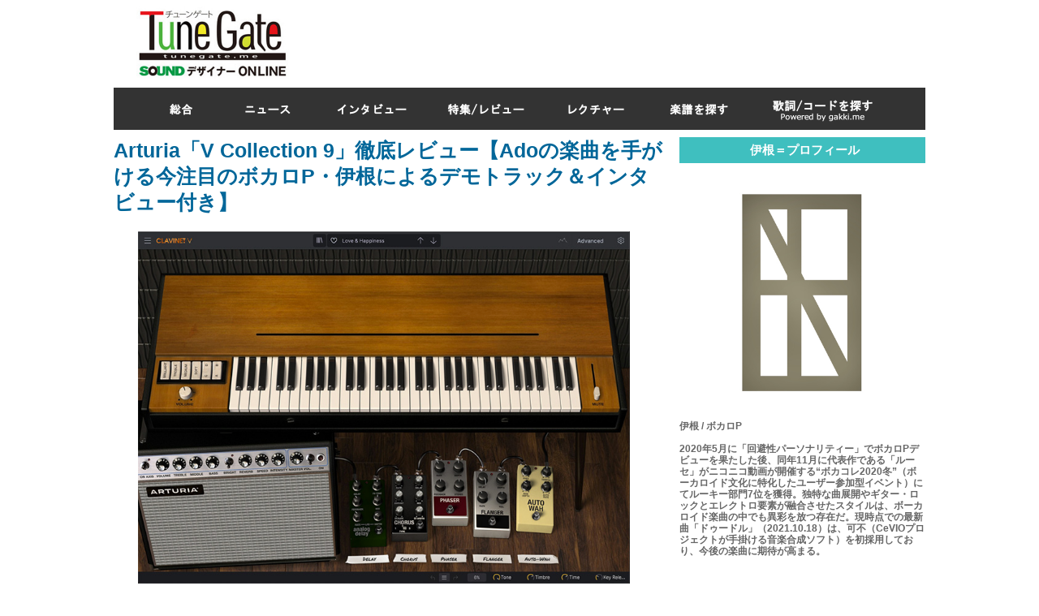

--- FILE ---
content_type: text/html
request_url: https://tunegate.me/P20220117005-629708
body_size: 9638
content:

<!DOCTYPE html>
<html lang="ja">
<head>
<meta charset="utf-8" />
<meta name="viewport" content="width=device-width, initial-scale=1,user-scalable=0" />
<meta name="format-detection" content="telephone=no, address=no, email=no" />
<title>Arturia「V Collection 9」徹底レビュー【Adoの楽曲を手がける今注目のボカロP・伊根によるデモトラック＆インタビュー付き】</title>
<meta name="description" content="Arturia「V Collection 9」徹底レビュー【Adoの楽曲を手がける今注目のボカロP・伊根によるデモトラック＆インタビュー付き】の写真を一覧で表示しています。" />
<meta name="keywords" content="Arturia「V Collection 9」徹底レビュー【Adoの楽曲を手がける今注目のボカロP・伊根によるデモトラック＆インタビュー付き】" />
<link rel="shortcut icon" href="/common/img/favicon.ico">

<meta name="robots" content="noindex,follow">

<link rel="stylesheet" href="/common/css/import.css" />
<link rel="stylesheet" href="/common/css/responsive.css" />
<script src="/common/js/respond.src.js"></script>

<script src="/common/js/jquery-1.11.0.min.js"></script>
<!--[if (gte IE 6)&(lte IE 8)]> 
<script src="/common/js/selectivizr.js"></script>
<![endif]-->
<script src="/common/js/slick.js"></script>
<!--[if lt IE 9]>
<script src="/common/js/html5.js"></script>
<![endif]-->



</head>
<body>
<div id="wrapper">
	<!-- ヘッダー開始 -->
	<header id="header">
		<div class="wrap">
			<h1><a href="/"><img src="https://tunegate.me/common/images/logo.jpg" width="247"alt="TuneGate.me" style="margin-top:4px;"/></a></h1>
			<div class="ad">
<script async src="//pagead2.googlesyndication.com/pagead/js/adsbygoogle.js"></script>
<!-- TUNEGATE�@728�~90 �C���[�W�L�� -->
<ins class="adsbygoogle"
     style="display:inline-block;width:728px;height:90px"
     data-ad-client="ca-pub-2534068666501565"
     data-ad-slot="5504632937"></ins>
<script>
(adsbygoogle = window.adsbygoogle || []).push({});
</script>
			</div>
		</div>
	</header>

	<!-- ヘッダー終了 -->
	<!-- ナビゲーション開始 -->
	<nav id="navi">
		<ul>
			<li><a href="/"><img src="/common/images/navi_01.png" width="84" height="52" alt="総合" /></a></li>
			<li><a href="/C01000"><img src="/common/images/navi_02.png" width="108" height="52" alt="ニュース" /></a></li>
			<li><a href="/C02000"><img src="/common/images/navi_03.png" width="128" height="52" alt="インタビュー" /></a></li>
			<li><a href="/C03000"><img src="/common/images/navi_04.png" width="135" height="52" alt="特集/レビュー" /></a></li>
			<li><a href="/C04000"><img src="/common/images/navi_05.png" width="115" height="52" alt="レクチャー" /></a></li>
			<li><a href="https://gakufu.tunegate.me"><img src="/common/images/navi_06.png" width="116" height="52" alt="楽譜を探す" /></a></li>
			<li><a href="https://gakufu.gakki.me/"><img src="/common/images/navi_07.png" width="172" height="52" alt="歌詞 / コードを探す" /></a></li>
		</ul>
	</nav>

	<!-- ナビゲーション終了 -->

	<!-- コンテンツ開始 -->
	<div id="content" class="clearfix">
		<!-- メインコンテンツ開始 -->
		<article id="main" style=" width: 683px;">
	
			<h2 class="entry_title mb20"><a href="/P20220117005">Arturia「V Collection 9」徹底レビュー【Adoの楽曲を手がける今注目のボカロP・伊根によるデモトラック＆インタビュー付き】</a></h2>
			<div id="image_slider">
				<div id="stage">
					<div class="item">
						<img src="/userfiles/images/17%EF%BC%9DClavinet%20V.jpg" alt="Arturia「V Collection 9」徹底レビュー【Adoの楽曲を手がける今注目のボカロP・伊根によるデモトラック＆インタビュー付き】" />
						<p></p>
					</div>
				</div>
<!--				<div class="prev"><a href="#"><img src="common/images/prev_link_03.jpg" width="23" height="35" alt="＜" /></a></div>
				<div class="next"><a href="#"><img src="common/images/next_link_03.jpg" width="23" height="35" alt="＞" /></a></div>
-->
			</div>
			<div id="image_slider_navi">
<div class="prev"><a href="/P20220117005-629707"><img src="common/images/prev_link_04.jpg" width="114" height="49" alt="前の画像へ" /></a></div>
				<div class="return"><a href="/P20220117005"><img src="common/images/return_link_02.jpg" width="114" height="49" alt="記事に戻る" /></a></div>
<div class="next"><a href="/P20220117005-629709"><img src="common/images/next_link_04.jpg" width="114" height="49" alt="次の画像へ" /></a></div>
			</div>
<meta LIST-START>

			<div id="image_slider_list" class="mb25">
				<h3 class="tit">この記事の画像一覧</h3>
				<p class="note">（全39枚） 大きなサイズで見る。</p>
				<ul class="list clear">
<li><a class="sizefix" href="/P20220117005-629684"><img src="/userfiles/images/ms20.jpg" height="" alt="" /><span class="text"></span></a></li><li><a class="sizefix" href="/P20220117005-629685"><img src="/userfiles/images/29%EF%BC%9DSQ80%20V.jpg" height="" alt="" /><span class="text"></span></a></li><li><a class="sizefix" href="/P20220117005-629686"><img src="/userfiles/images/AugmentStrings.jpg" height="" alt="" /><span class="text"></span></a></li><li><a class="sizefix" href="/P20220117005-629687"><img src="/userfiles/images/AugmentVoice.jpg" height="" alt="" /><span class="text"></span></a></li><li><a class="sizefix" href="/P20220117005-629688"><img src="/userfiles/images/cs800.jpg" height="" alt="" /><span class="text"></span></a></li><li><a class="sizefix" href="/P20220117005-629689"><img src="/userfiles/images/prophet5.jpg" height="" alt="" /><span class="text"></span></a></li><li><a class="sizefix" href="/P20220117005-629690"><img src="/userfiles/images/prophetvs.jpg" height="" alt="" /><span class="text"></span></a></li><li><a class="sizefix" href="/P20220117005-629691"><img src="/userfiles/images/pianov3.jpg" height="" alt="" /><span class="text"></span></a></li><li><a class="sizefix" href="/P20220117005-629692"><img src="/userfiles/images/1%EF%BC%9DVocoder%20V%281%29.jpg" height="" alt="" /><span class="text"></span></a></li><li><a class="sizefix" href="/P20220117005-629693"><img src="/userfiles/images/2%EF%BC%9DEmulator%20II%20V.jpg" height="" alt="" /><span class="text"></span></a></li><li><a class="sizefix" href="/P20220117005-629694"><img src="/userfiles/images/3%EF%BC%9DOB-Xa%20V.jpg" height="" alt="" /><span class="text"></span></a></li><li><a class="sizefix" href="/P20220117005-629695"><img src="/userfiles/images/4%EF%BC%9DJun-6%20V.jpg" height="" alt="" /><span class="text"></span></a></li><li><a class="sizefix" href="/P20220117005-629696"><img src="/userfiles/images/5%EF%BC%9DBuchla%20Easel%20V.jpg" height="" alt="" /><span class="text"></span></a></li><li><a class="sizefix" href="/P20220117005-629697"><img src="/userfiles/images/6%EF%BC%9DMini%20V3.jpg" height="" alt="" /><span class="text"></span></a></li><li><a class="sizefix" href="/P20220117005-629698"><img src="/userfiles/images/7%EF%BC%9DMatrix-12%20V2.jpg" height="" alt="" /><span class="text"></span></a></li><li><a class="sizefix" href="/P20220117005-629699"><img src="/userfiles/images/8%EF%BC%9DSolina%20V2.jpg" height="" alt="" /><span class="text"></span></a></li><li><a class="sizefix" href="/P20220117005-629700"><img src="/userfiles/images/9%EF%BC%9DSEM%20V2.jpg" height="" alt="" /><span class="text"></span></a></li><li><a class="sizefix" href="/P20220117005-629701"><img src="/userfiles/images/10%EF%BC%9DJup-8%20V4.jpg" height="" alt="" /><span class="text"></span></a></li><li><a class="sizefix" href="/P20220117005-629702"><img src="/userfiles/images/11%EF%BC%9DARP2600%20V3.jpg" height="" alt="" /><span class="text"></span></a></li><li><a class="sizefix" href="/P20220117005-629703"><img src="/userfiles/images/12%EF%BC%9DCS-80%20V3.jpg" height="" alt="" /><span class="text"></span></a></li><li><a class="sizefix" href="/P20220117005-629704"><img src="/userfiles/images/13%EF%BC%9DProphet%20V3.jpg" height="" alt="" /><span class="text"></span></a></li><li><a class="sizefix" href="/P20220117005-629705"><img src="/userfiles/images/14%EF%BC%9DModular%20V3.jpg" height="" alt="" /><span class="text"></span></a></li><li><a class="sizefix" href="/P20220117005-629706"><img src="/userfiles/images/15%EF%BC%9DSynthi%20V.jpg" height="" alt="" /><span class="text"></span></a></li><li><a class="sizefix" href="/P20220117005-629707"><img src="/userfiles/images/16%EF%BC%9DPiano%20V2.jpg" height="" alt="" /><span class="text"></span></a></li><li><a class="sizefix" href="/P20220117005-629708"><img src="/userfiles/images/17%EF%BC%9DClavinet%20V.jpg" height="" alt="" /><span class="text"></span></a></li><li><a class="sizefix" href="/P20220117005-629709"><img src="/userfiles/images/18%EF%BC%9DStage-73%20V2.jpg" height="" alt="" /><span class="text"></span></a></li><li><a class="sizefix" href="/P20220117005-629710"><img src="/userfiles/images/19%EF%BC%9DFarfisa%20V.jpg" height="" alt="" /><span class="text"></span></a></li><li><a class="sizefix" href="/P20220117005-629711"><img src="/userfiles/images/20%EF%BC%9DWurli%20V2.jpg" height="" alt="" /><span class="text"></span></a></li><li><a class="sizefix" href="/P20220117005-629712"><img src="/userfiles/images/21%EF%BC%9DVOX%20Continental%20V2.jpg" height="" alt="" /><span class="text"></span></a></li><li><a class="sizefix" href="/P20220117005-629713"><img src="/userfiles/images/22%EF%BC%9DMellotron%20V.jpg" height="" alt="" /><span class="text"></span></a></li><li><a class="sizefix" href="/P20220117005-629714"><img src="/userfiles/images/23%EF%BC%9DB-3%20V2.jpg" height="" alt="" /><span class="text"></span></a></li><li><a class="sizefix" href="/P20220117005-629715"><img src="/userfiles/images/24%EF%BC%9DCMI%20V.jpg" height="" alt="" /><span class="text"></span></a></li><li><a class="sizefix" href="/P20220117005-629716"><img src="/userfiles/images/25%EF%BC%9DDX7%20V.jpg" height="" alt="" /><span class="text"></span></a></li><li><a class="sizefix" href="/P20220117005-629717"><img src="/userfiles/images/26%EF%BC%9DSynclavier%20V.jpg" height="" alt="" /><span class="text"></span></a></li><li><a class="sizefix" href="/P20220117005-629718"><img src="/userfiles/images/27%EF%BC%9DCZ%20V.jpg" height="" alt="" /><span class="text"></span></a></li><li><a class="sizefix" href="/P20220117005-629719"><img src="/userfiles/images/28%EF%BC%9DAnalog%20Lab%20V.jpg" height="" alt="" /><span class="text"></span></a></li><li><a class="sizefix" href="/P20220117005-629720"><img src="/userfiles/images/29%EF%BC%9DSQ80%20V.jpg" height="" alt="" /><span class="text"></span></a></li><li><a class="sizefix" href="/P20220117005-629721"><img src="/userfiles/images/ine_2_800.jpg" height="" alt="" /><span class="text"></span></a></li><li><a class="sizefix" href="/P20220117005-629722"><img src="/userfiles/images/ine_1_800.jpg" height="" alt="" /><span class="text"></span></a></li>
				</ul>
			</div>
			<div class="link_area mb10">
				<h3 class="tit">リンクエリア</h3>
				<dl class="link">
					<dt>関連記事</dt>
					<dd>
						<ul class="list">
<li><a href="/T02503">Adoのまとめ</a></li>


						</ul>
					</dd>
				</dl>
				<dl class="link">
					<dt>タグ</dt>
					<dd>
						<ul class="list">
<li class="tag"><a href="/T00013">ミュージシャンインタビュー</a></li>









						</ul>
					</dd>
				</dl>
				<dl class="link">
					<dt>リンク</dt>
					<dd>
						<ul class="list">
<li class="page"><a href="https://www.arturia.com/products/analog-classics/v-collection/overview" target="_blank">公式サイト</a></li>
						</ul>
					</dd>
				</dl>
			</div>

			<div class="kanren_SP_none">
			<div class="other_entry mb10 clearfix">
				<h2 class="tit">関連する記事</h2>
<!--				<div class="wrap">
[KTAGS]
				</div>-->
			</div>
			<div id="kanren">
			<div class="new_entry_list">
<div class="item"><div class="image"><a href="/P20230720001"><img src="/a_press/data/LPIC-20230720082804.jpg" width="40" height="40" alt="Ado、Ado × B’z コラボが決定！（大沢たかお主演 映画『沈黙の艦隊』主題歌に新曲「DIGNITY」が決定）" /></a></div><div class="info"><p class="update">2023/07/20</p><div class="link"><a href="/P20230720001">Ado、Ado × B’z コラボが決定！（大沢たかお主演 映画『沈黙の艦隊』主題歌に新曲「DIGNITY」が決定）</a></div></div></div><div class="item"><div class="image"><a href="/P20230221003"><img src="/a_press/data/LPIC-20230221134145.jpg" width="40" height="40" alt="Ado、4ヶ月ぶりの新曲「アタシは問題作」ミュージックビデオ公開！" /></a></div><div class="info"><p class="update">2023/02/21</p><div class="link"><a href="/P20230221003">Ado、4ヶ月ぶりの新曲「アタシは問題作」ミュージックビデオ公開！</a></div></div></div><div class="item"><div class="image"><a href="/P20220307001"><img src="/a_press/data/LPIC-20220307090651.jpg" width="40" height="40" alt="Ado、詞曲・編曲をボカロPの伊根が手掛ける「過学習」ミュージックビデオが公開！" /></a></div><div class="info"><p class="update">2022/03/07</p><div class="link"><a href="/P20220307001">Ado、詞曲・編曲をボカロPの伊根が手掛ける「過学習」ミュージックビデオが公開！</a></div></div></div><div class="item"><div class="image"><a href="/P20220120001"><img src="/a_press/data/LPIC-20220120091125.jpg" width="40" height="40" alt="Ado、煮ル果実が手掛ける 新曲「マザーランド」が 「TBS系スポーツ2022」 テーマソングに決定！" /></a></div><div class="info"><p class="update">2022/01/20</p><div class="link"><a href="/P20220120001">Ado、煮ル果実が手掛ける 新曲「マザーランド」が 「TBS系スポーツ2022」 テーマソングに決定！</a></div></div></div><div class="item"><div class="image"><a href="/P20220110002"><img src="/a_press/data/LPIC-20220110104213.jpg" width="40" height="40" alt="Ado、月10ドラマ『ドクターホワイト』主題歌にまふまふが手掛ける「心という名の不可解」が決定！" /></a></div><div class="info"><p class="update">2022/01/10</p><div class="link"><a href="/P20220110002">Ado、月10ドラマ『ドクターホワイト』主題歌にまふまふが手掛ける「心という名の不可解」が決定！</a></div></div></div><div class="item"><div class="image"><a href="/P20210215004"><img src="/a_press/data/LPIC-20210215094543.jpg" width="40" height="40" alt="18歳女子高生シンガーAdo、新曲「ギラギラ」のミュージックビデオを公開！" /></a></div><div class="info"><p class="update">2021/02/15</p><div class="link"><a href="/P20210215004">18歳女子高生シンガーAdo、新曲「ギラギラ」のミュージックビデオを公開！</a></div></div></div>
			</div>
			</div>
            </div><!--//kanren_SP_none-->


			<aside class="ad mb50">
				<a href="#"><img src="common/images/sample_04.jpg" width="683" height="85" alt="" /></a>
			</aside>

			<div class="home_entry_list mb30">
				<div class="left">
					<h2 class="title_04 mb10">ニュース</h2>
<div class="item"><div class="image"><a href="/P20231225001"><img src="/a_press/data/LPIC-20231225092724.jpg" width="100" height="100" alt="" /></a></div><div class="info"><p class="update">2023/12/25</p><div class="link"><a href="/P20231225001">坂口有望、47都道府県ツアー「全国声波」全50公演完走！</a></div></div></div><div class="item"><div class="image"><a href="/P20231222001"><img src="/a_press/data/LPIC-20231222093843.jpg" width="100" height="100" alt="" /></a></div><div class="info"><p class="update">2023/12/22</p><div class="link"><a href="/P20231222001">コルグ、人気YouTuber「SATSUMA3042」とのコラボレーション製品「SATSUMA3042 GIFT BOX」をリリース！</a></div></div></div><div class="item"><div class="image"><a href="/P20231220001"><img src="/a_press/data/LPIC-20231220090903.jpg" width="100" height="100" alt="" /></a></div><div class="info"><p class="update">2023/12/20</p><div class="link"><a href="/P20231220001">Dios、来年春に初の対バンツアー「Dios＆LIMITED TOUR」を発表！</a></div></div></div><div class="item"><div class="image"><a href="/P20231219001"><img src="/a_press/data/LPIC-20231219094953.jpg" width="100" height="100" alt="" /></a></div><div class="info"><p class="update">2023/12/19</p><div class="link"><a href="/P20231219001">MISIA、25周年記念の全国ツアー「星空のライヴ」仙台公演にRockon Social Clubのメンバーがサプライズ登場！</a></div></div></div><div class="item"><div class="image"><a href="/P20231218002"><img src="/a_press/data/LPIC-20231218092429.jpg" width="100" height="100" alt="" /></a></div><div class="info"><p class="update">2023/12/18</p><div class="link"><a href="/P20231218002">Conton Candy、チケット即完売の“charm”ツアー大団円で閉幕！</a></div></div></div><div class="item"><div class="image"><a href="/P20231218001"><img src="/a_press/data/LPIC-20231218091537.jpg" width="100" height="100" alt="" /></a></div><div class="info"><p class="update">2023/12/18</p><div class="link"><a href="/P20231218001">YOASOBI、1分でチケット完売となった、初の韓国ワンマン公演2Daysを完走！</a></div></div></div>
					<div class="more"><a href="/C01000"><img src="/common/images/more_link_01.jpg" width="200" height="22" alt="ニュースの記事一覧はコチラ" /></a></div>
				</div>
				<div class="right">
					<h2 class="title_05 mb10">インタビュー</h2>
<div class="item"><div class="image"><a href="/P20231023004"><img src="/a_press/data/LPIC-20231023103236.jpg" width="100" height="100" alt="" /></a></div><div class="info"><p class="update">2023/10/27</p><div class="link"><a href="/P20231023004">Ｔ字路s、初のベストアルバム『THE BEST OF Ｔ字路s』制作エピソードを公開！</a></div></div></div><div class="item"><div class="image"><a href="/P20230927003"><img src="/a_press/data/LPIC-20230927120542.jpg" width="100" height="100" alt="" /></a></div><div class="info"><p class="update">2023/10/06</p><div class="link"><a href="/P20230927003">EARTHSHAKER（アースシェイカー）、デビュー40周年記念アルバム『40』の制作エピソードを公開！</a></div></div></div><div class="item"><div class="image"><a href="/P20230830004"><img src="/a_press/data/LPIC-20230830135604.jpg" width="100" height="100" alt="" /></a></div><div class="info"><p class="update">2023/09/08</p><div class="link"><a href="/P20230830004">Dios『＆疾走』の制作エピソードを公開！（ニューチャプター始動！豪華クリエイターを迎えたニューアルバム）</a></div></div></div><div class="item"><div class="image"><a href="/P20230316004"><img src="/a_press/data/LPIC-20230316110745.jpg" width="100" height="100" alt="" /></a></div><div class="info"><p class="update">2023/03/23</p><div class="link"><a href="/P20230316004">Spica、1st EP『Spica』の制作エピソードを公開！</a></div></div></div><div class="item"><div class="image"><a href="/P20230125003"><img src="/a_press/data/LPIC-20230125093524.jpg" width="100" height="100" alt="" /></a></div><div class="info"><p class="update">2023/01/30</p><div class="link"><a href="/P20230125003">ズーム「G2 FOUR / G2X FOUR」を人気ギタリストAssHが徹底レビュー！</a></div></div></div><div class="item"><div class="image"><a href="/P20220909003"><img src="/a_press/data/LPIC-20220909131143.jpg" width="100" height="100" alt="" /></a></div><div class="info"><p class="update">2022/09/15</p><div class="link"><a href="/P20220909003">浪漫革命『ROMANTICA』の制作エピソードを公開！</a></div></div></div><div class="item"><div class="image"><a href="/P20220627006"><img src="/a_press/data/LPIC-20220627143710.jpg" width="100" height="100" alt="" /></a></div><div class="info"><p class="update">2022/07/06</p><div class="link"><a href="/P20220627006">カミナリグモ、『Another Treasure』と『Another Trip』の制作エピソードを公開</a></div></div></div><div class="item"><div class="image"><a href="/P20220117005"><img src="/a_press/data/LPIC-20220117131742.jpg" width="100" height="100" alt="" /></a></div><div class="info"><p class="update">2022/06/22</p><div class="link"><a href="/P20220117005">Arturia「V Collection 9」徹底レビュー【Adoの楽曲を手がける今注目のボカロP・伊根によるデモトラック＆インタビュー付き】</a></div></div></div><div class="item"><div class="image"><a href="/P20220510005"><img src="/a_press/data/LPIC-20220511180000.jpg" width="100" height="100" alt="" /></a></div><div class="info"><p class="update">2022/05/27</p><div class="link"><a href="/P20220510005">SHIMA、デビュー秘話から最新シングル「MOONWALK」までの制作エピソードを公開！</a></div></div></div><div class="item"><div class="image"><a href="/P20220511003"><img src="/a_press/data/LPIC-20220526121723.jpg" width="100" height="100" alt="" /></a></div><div class="info"><p class="update">2022/05/26</p><div class="link"><a href="/P20220511003">春瀬 烈、1st EP「MAGNET」制作エピソードを公開！</a></div></div></div><div class="item"><div class="image"><a href="/P20220106003"><img src="/a_press/data/LPIC-20220119195427.okkaaa_160jpg" width="100" height="100" alt="" /></a></div><div class="info"><p class="update">2022/01/26</p><div class="link"><a href="/P20220106003">okkaaa、ファースト・フルアルバム『Voyage』の制作エピソードを公開！</a></div></div></div><div class="item"><div class="image"><a href="/P20211201004"><img src="/a_press/data/LPIC-20211211143724.jpg" width="100" height="100" alt="" /></a></div><div class="info"><p class="update">2021/12/15</p><div class="link"><a href="/P20211201004">ズームからベース専用のマルチエフェクツ・プロセッサ「B6」が登場！【ロックバンド・シドの明希さんが徹底チェック】</a></div></div></div>
					<div class="more"><a href="/C02000"><img src="/common/images/more_link_02.jpg" width="200" height="22" alt="インタビューの記事一覧はコチラ" /></a></div>
				</div>
			</div>
			
			<div class="home_entry_list mb30">
				<div class="left">
					<h2 class="title_03 mb10">特集/レビュー</h2>
<div class="item"><div class="image"><a href="/P20230327003"><img src="/a_press/data/LPIC-20230327110746.jpg" width="100" height="100" alt="" /></a></div><div class="info"><p class="update">2023/09/05</p><div class="link"><a href="/P20230327003">ズーム「UAC-232」活用ガイド（なんとレコーディング時にゲイン調整が不要！次世代の新スタンダード・オーディオ・インターフェイス）</a></div></div></div><div class="item"><div class="image"><a href="/P20230821004"><img src="/a_press/data/LPIC-20230821105059.jpg" width="100" height="100" alt="" /></a></div><div class="info"><p class="update">2023/08/25</p><div class="link"><a href="/P20230821004">【徹底レビュー】ズーム「MicTrak」シリーズ活用ガイド（M2 MicTrak／M3 MicTrak／M4 MicTrak）</a></div></div></div><div class="item"><div class="image"><a href="/P20230511003"><img src="/a_press/data/LPIC-20230511094039.jpg" width="100" height="100" alt="" /></a></div><div class="info"><p class="update">2023/06/07</p><div class="link"><a href="/P20230511003">Neumannノイマン「TLM 102 White Edition」徹底レビュー（宅録クリエイター必携のマイク！ ホワイトの限定カラーモデルが数量限定で登場）</a></div></div></div><div class="item"><div class="image"><a href="/P20230508004"><img src="/a_press/data/LPIC-20230508154944.jpg" width="100" height="100" alt="" /></a></div><div class="info"><p class="update">2023/05/12</p><div class="link"><a href="/P20230508004">ゼンハイザー「Profile USB Microphone」徹底レビュー（USBケーブル1本挿すだけで使えるポッドキャスト・音楽配信に最適なマイク）</a></div></div></div><div class="item"><div class="image"><a href="/P20230323004"><img src="/a_press/data/LPIC-20230323141702.jpg" width="100" height="100" alt="" /></a></div><div class="info"><p class="update">2023/04/03</p><div class="link"><a href="/P20230323004">アコギ録音に最適なアーランドのコンタクトマイク「EAP System」活用ガイド</a></div></div></div><div class="item"><div class="image"><a href="/P20221213004"><img src="/a_press/data/LPIC-20221213163243.jpg" width="100" height="100" alt="" /></a></div><div class="info"><p class="update">2022/12/21</p><div class="link"><a href="/P20221213004">SSL、スタジオクラスのUSBマイク「SSL Connex」をレビュー（ギターやピアノの弾き語り、音楽セッション、WEB会議、YouTubeの配信などに最適）</a></div></div></div>
					<div class="more"><a href="/C03000"><img src="/common/images/more_link_03.jpg" width="200" height="22" alt="特集/レビューの記事一覧はコチラ" /></a></div>
				</div>
				<div class="right">
					<h2 class="title_06 mb10">レクチャー</h2>
<div class="item"><div class="image"><a href="/P20230803003"><img src="/a_press/data/LPIC-20230803103811.jpg" width="100" height="100" alt="" /></a></div><div class="info"><p class="update">2023/08/24</p><div class="link"><a href="/P20230803003">【新刊案内】プロに聞いた！初心者が最初に覚えたいギターコード＆作曲法 制作協力：織田哲郎（大好評発売中！）</a></div></div></div><div class="item"><div class="image"><a href="/P20230613003"><img src="/a_press/data/LPIC-20230613103354.jpg" width="100" height="100" alt="" /></a></div><div class="info"><p class="update">2023/02/25</p><div class="link"><a href="/P20230613003">Image-Line Software FL STUDIO 21 攻略BOOK（好評発売中）</a></div></div></div><div class="item"><div class="image"><a href="/P20221115003"><img src="/a_press/data/LPIC-20221115111538.jpg" width="100" height="100" alt="" /></a></div><div class="info"><p class="update">2022/11/15</p><div class="link"><a href="/P20221115003">【新刊案内】コードとメロディの関係を理解して覚える作曲入門（好評発売中）</a></div></div></div><div class="item"><div class="image"><a href="/sakyoku"><img src="/a_press/data/s.gif" width="100" height="100" alt="" /></a></div><div class="info"><p class="update">2022/11/01</p><div class="link"><a href="/sakyoku">【音源ストリーミングページ】コードとメロディの関係を理解して覚える作曲入門</a></div></div></div><div class="item"><div class="image"><a href="/mmlive11book"><img src="/a_press/data/LPIC-20210607134505.jpg" width="100" height="100" alt="" /></a></div><div class="info"><p class="update">2021/04/30</p><div class="link"><a href="/mmlive11book">【電子書籍版あり】Ableton Live11攻略BOOK（全音楽クリエイター必見！）</a></div></div></div><div class="item"><div class="image"><a href="/mmcubase11book"><img src="/a_press/data/LPIC-20210210161841.jpg" width="100" height="100" alt="" /></a></div><div class="info"><p class="update">2021/02/10</p><div class="link"><a href="/mmcubase11book">CUBASE11攻略BOOK【CUTT、JUVENILEが制作したノウハウ満載の2つの楽曲データ付き】</a></div></div></div>
					<div class="more"><a href="/C04000"><img src="/common/images/more_link_04.jpg" width="200" height="22" alt="レクチャーの記事一覧はコチラ" /></a></div>
				</div>
			</div>

			<!--楽器.meコンテンツ-->
            <!--iframe src="https://gakufu.gakki.me/index2.html"
                id="iframe_ga01"
                scrolling="no" 
                frameborder="no"
            ></iframe-->

		</article>
		<!-- メインコンテンツ終了 -->
		<!-- サイドコンテンツ開始 -->
		<div id="side" class="clearfix">
<div class="article clearfix">
<div class="desc">
<h3 style="background-color: rgb(63, 191, 191); color: rgb(255, 255, 255); padding: 5px 0px 5px 5px; text-align: center;">伊根＝プロフィール</h3>
</div>
<!--del--></div>
<!--del--><div class="article clearfix">
<div class="desc">
<div class="image_box01">
<div class="box"><img alt="伊根アーティスト写真" src="/userfiles/images/ine_480.jpg" /><strong>伊根 / ボカロP<br />
<br />
2020年5月に「回避性パーソナリティー」でボカロPデビューを果たした後、同年11月に代表作である「ルーセ」がニコニコ動画が開催する“ボカコレ2020冬”（ボーカロイド文化に特化したユーザー参加型イベント）にてルーキー部門7位を獲得。独特な曲展開やギター・ロックとエレクトロ要素が融合させたスタイルは、ボーカロイド楽曲の中でも異彩を放つ存在だ。現時点での最新曲「ドゥードル」（2021.10.18）は、可不（CeVIOプロジェクトが手掛ける音楽合成ソフト）を初採用しており、今後の楽曲に期待が高まる。</strong><br />
 </div>
</div>
</div>
<!--del--></div>
<!--del--><div class="article clearfix">
<div class="desc">
<div class="image_box01">
<div class="box"><img alt="Ado 1st album「狂言」発売中" src="/userfiles/images/Ado_tsujyo_JK_480.jpg" />
<p style="text-align: center;">Ado 1st album「狂言」発売中<br />
© 2022 UNIVERSAL MUSIC LLC.<br />
M-13「過学習」作詞作曲編曲：伊根</p>

<p><br />
 </p>
</div>
</div>
</div>
<!--del--></div>
<!--del--><div class="article clearfix">
<div class="desc">
<h3 style="background-color: rgb(63, 191, 191); color: rgb(255, 255, 255); padding: 5px 0px 5px 5px; text-align: center;">製品情報</h3>
</div>

<div style="text-align: center;"><!--del--></div>
</div>

<div style="text-align: center;"><!--del--></div>
<div class="article clearfix">
<div class="desc">
<div class="image_box01">
<div class="box"><img alt="Arturia V Collection 9" src="/userfiles/images/Vc9.jpg" />
<p> </p>
</div>
</div>
</div>
<!--del--></div>
<!--del--><div class="article clearfix">
<div class="desc">
<div class="image_box01">
<div class="box">
<div style="text-align: center;"><br />
<strong><span style="font-size:18px;">Arturia「V Collection 9」</span></strong></div>

<p style="text-align: center;"><br />
価格：オープンプライス<br />
発売中<br />
<br />
<br />
動作環境</p>

<p> </p>

<p style="text-align: center;"><strong>Windows</strong><br />
Win 8.1+ (64bit)<br />
4 GB RAM<br />
4 cores CPU, 3.4 GHz (4.0 GHz Turbo-boost)<br />
32GB以上のHDDスペース<br />
OpenGL 2.0 compatible GPU<br />
<br />
<strong>Apple</strong><br />
Mac OS 10.13+<br />
4 GB RAM<br />
4 cores CPU, 3.4 GHz (4.0 GHz Turbo-boost) or M1 CPU<br />
32GB以上のHDDスペース<br />
OpenGL 2.0 compatible GPU<br />
 </p>

<p style="text-align: center;"><br />
 </p>
</div>
</div>
</div>
<!--del--></div>
<!--del--><div class="article clearfix">
<div class="desc">
<div class="image_box01">
<div class="box"><img alt="Arturia MiniFuse 1" src="/userfiles/images/minifuse-1-image_480.jpg" /></div>
</div>
</div>
<!--del--></div>
<!--del--><div class="article clearfix">
<div class="desc">
<div class="image_box01">
<div class="box">
<div style="text-align: center;"><br />
<strong><span style="font-size:18px;">Arturia「MiniFuse 1」</span></strong></div>

<p style="text-align: center;"><br />
価格：15,950円（税込）<br />
発売中<br />
<br />
<br />
1イン/2アウト、ヘッドホンアウト、USB Hub搭載<br />
 </p>

<p style="text-align: center;"><strong>MiniFuseの主な特長</strong><br />
<br />
・高品質ローノイズ・プリアンプと<br />
ダイナミックマイクに十分なパワー<br />
・最適なレコーディングのための<br />
ダイレクトモニター機能<br />
・L／R のボリュームを視覚的に<br />
表示するインジケーター<br />
・頑丈な金属製ボディを採用<br />
・小型軽量、バスパワー電源とUSBハブを備え、<br />
どこでも制作・録音が可能<br />
・DAW、エフェクト、サンプルなど、<br />
充実のソフトウェア・バンドル<br />
<br />
 </p>
</div>
</div>
</div>
<!--del--></div>
<!--del--><div class="article clearfix">
<div class="desc">
<div class="image_box01">
<div class="box"><img alt="Arturia MiniFuse 2" src="/userfiles/images/minifuse-2-image_480.jpg" /></div>
</div>
</div>
<!--del--></div>
<!--del--><div class="article clearfix">
<div class="desc">
<div class="image_box01">
<div class="box">
<div style="text-align: center;"><br />
<strong><span style="font-size:18px;">Arturia「MiniFuse 2」</span></strong></div>

<p style="text-align: center;"><br />
価格：23,100円（税込）<br />
発売中<br />
<br />
2イン／2アウト、ヘッドホンアウト、MIDI I/O、USB Hub搭載</p>

<p style="text-align: center;"> </p>
</div>
</div>
</div>
<!--del--></div>
<!--del--><div class="article clearfix">
<div class="desc">
<div class="image_box01">
<div class="box"><img alt="Arturia MiniFuse 4" src="/userfiles/images/minifuse-4-image_480.jpg" /></div>
</div>
</div>
<!--del--></div>
<!--del--><div class="article clearfix">
<div class="desc">
<div class="image_box01">
<div class="box">
<div style="text-align: center;"><br />
<strong><span style="font-size:18px;">Arturia「MiniFuse 4」</span></strong></div>

<p style="text-align: center;"><br />
価格：価格未定<br />
発売時期未定<br />
<br />
4イン／4アウト、ヘッドホンアウト×2、MIDI I/O、USB Hub×2搭載</p>

<p style="text-align: center;"> </p>
</div>
</div>
</div>
<!--del--></div>
<!--del--><div class="article clearfix">
<div class="desc">
<div class="image_box01">
<div class="box"><img alt="Arturia MiniLab MkII（MIDIコントローラー）" src="/userfiles/images/minilab-mkII_480-1.jpg" /></div>
</div>
</div>
<!--del--></div>
<!--del--><div class="article clearfix">
<div class="desc">
<div class="image_box01">
<div class="box"><img alt="Arturia MiniLab MkII（MIDIコントローラー）" src="/userfiles/images/minilab-mkII_480_2.jpg" /></div>
</div>
</div>
<!--del--></div>
<!--del--><div class="article clearfix">
<div class="desc">
<div class="image_box01">
<div class="box">
<div style="text-align: center;"><br />
<strong><span style="font-size:18px;">Arturia「MiniLab MkII」</span></strong></div>

<p style="text-align: center;"><br />
価格：22,000円（税込）<br />
発売中<br />
<br />
<br />
<strong>主な特長</strong><br />
<br />
・25鍵ベロシティ・センス付きスリム・キーボード<br />
・2バンク×8個の高品位ベロシティ＆プレッシャー・<br />
センス付きパッド（RGBバックライト付き）<br />
・16個のロータリー・エンコーダー<br />
（うち2個はクリック対応）<br />
・2個の静電容量式タッチ・センサー<br />
（ピッチ・ベンド、モジュレーション・ホイール）<br />
・8個のユーザー・プリセット<br />
・サステイン・ペダル端子<br />
・オクターブ・アップ/ダウン・ボタンにより<br />
全音域をカバー可能<br />
・USBバスパワー対応<br />
・USB/MIDIクラス・コンプリアントにより<br />
ドライバー不要<br />
・Mac/PC対応<br />
・ケンジントン・セキュリティ・スロット装備<br />
<br />
<strong>外形寸法および重量</strong><br />
<br />
・外形寸法：355 (W) x 220 (D) x 50 (H) mm<br />
・重量：1.5kg</p>

<p style="text-align: center;"> </p>
</div>
</div>
</div>
<!--del--></div>
<!--del-->
		</div>
		<!-- サイドコンテンツ終了 -->
	</div>
	<!-- コンテンツ終了 -->
	<!-- ページトップ開始 -->
	<div id="pagetop"><a href="#wrapper"><img src="/common/images/pagetop.png" width="114" height="49" alt="PAGE TOP" /></a></div>
	<!-- ページトップ終了 -->
	<!-- フッター開始 -->
	<footer id="footer">
		<div class="wrap">
			<nav>
				<ul>
					<li><a href="/">ホーム</a></li>
					<li><a href="/kiyaku/">利用規約</a></li>
					<li><a href="/copyright/">楽譜の取り扱いについて</a></li>
					<li><a href="/policy/">プライバシーについて</a></li>
					<li><a href="/company/">会社概要</a></li>
				</ul>
			</nav>
            <div class="copyright_wrap clearfix">
            	<div class="copyright_box mr02">
                	<div class="fl"><div><p><img src="/common/images/cr01.JPG" border="0"></p></div></div>
                    <p class="fr" style="padding-top: 3px;">
                    	JASRAC許諾<br>第9012400004Y38026<br>第9012400005Y45037
                    </p>
                </div>
            	<div class="copyright_box mr02">
                	<div class="fl"><div><p><img src="/common/images/NexTone.png" border="0"></p></div></div>
                    <p class="fr">
                    	NexTone許諾番号：<br>利用許諾番号：<br>X000517B01L
                    </p>
                </div>
            </div>
			<p id="copyright">Copyright&copy; 2015 Music Master Inc. All right reserved.</p>
		<br>
		<br>
		<br>
		<br>
		<br>
		<br>
		</div>
	</footer>
<script>
  (function(i,s,o,g,r,a,m){i['GoogleAnalyticsObject']=r;i[r]=i[r]||function(){
  (i[r].q=i[r].q||[]).push(arguments)},i[r].l=1*new Date();a=s.createElement(o),
  m=s.getElementsByTagName(o)[0];a.async=1;a.src=g;m.parentNode.insertBefore(a,m)
  })(window,document,'script','//www.google-analytics.com/analytics.js','ga');

  ga('create', 'UA-69271189-1', 'auto');
  ga('send', 'pageview');

</script>
<!-- Google tag (gtag.js) -->
<script async src="https://www.googletagmanager.com/gtag/js?id=G-GVD20388Z9"></script>
<script>
  window.dataLayer = window.dataLayer || [];
  function gtag(){dataLayer.push(arguments);}
  gtag('js', new Date());

  gtag('config', 'G-GVD20388Z9');
</script>

<div class="inst_overlap_cover">
<div id="geniee_overlay_outer" style="position:fixed; bottom: 0px; width:320px; left:0px; right:0px; margin:auto; z-index:1000000000;">
    <!-- /9116787,172016264/1436390 -->
<div id='1436390'>
  <script>
    googletag.cmd.push(function() { googletag.display('1436390'); });
  </script>
</div>
</div>
</div>
<script>
(function(window,document){
window.addEventListener("load", function(){
  var a = document.getElementsByClassName("inst_overlap_cover")[0];
      var c = document.getElementById("gn_interstitial_close_icon");
      if(c){
          a.style.display = "none";
          c.addEventListener("click", function(){
              a.style.display = "block";
          }, false);
      }
  }, false);
  })(window, document);
</script>


	<!-- フッター終了 -->
</div>
</body>
</html>


--- FILE ---
content_type: text/html; charset=utf-8
request_url: https://www.google.com/recaptcha/api2/aframe
body_size: 268
content:
<!DOCTYPE HTML><html><head><meta http-equiv="content-type" content="text/html; charset=UTF-8"></head><body><script nonce="9pJbzwKZ8tdlaFxZlZ7hZA">/** Anti-fraud and anti-abuse applications only. See google.com/recaptcha */ try{var clients={'sodar':'https://pagead2.googlesyndication.com/pagead/sodar?'};window.addEventListener("message",function(a){try{if(a.source===window.parent){var b=JSON.parse(a.data);var c=clients[b['id']];if(c){var d=document.createElement('img');d.src=c+b['params']+'&rc='+(localStorage.getItem("rc::a")?sessionStorage.getItem("rc::b"):"");window.document.body.appendChild(d);sessionStorage.setItem("rc::e",parseInt(sessionStorage.getItem("rc::e")||0)+1);localStorage.setItem("rc::h",'1769026153842');}}}catch(b){}});window.parent.postMessage("_grecaptcha_ready", "*");}catch(b){}</script></body></html>